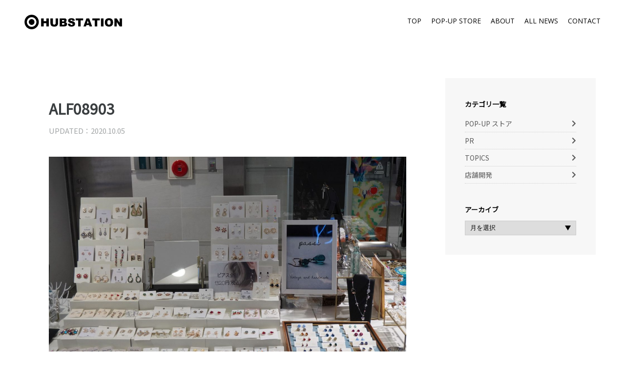

--- FILE ---
content_type: text/html; charset=UTF-8
request_url: http://hubstation.xyz/passe-pop-up-store%E9%8C%A6%E7%B3%B8%E7%94%BA%E3%83%86%E3%83%AB%E3%83%9F%E3%83%8A2-10-1-10-15/alf08903/
body_size: 30050
content:
<!DOCTYPE html>
<html dir="ltr" lang="ja" prefix="og: https://ogp.me/ns#" class="no-js no-svg">
<head>
<meta charset="UTF-8">
<meta name="viewport" content="width=device-width, initial-scale=1">
<title>ALF08903 | HUBSTATIONHUBSTATION</title>

<link rel="shortcut icon" href="http://hubstation.xyz/wp/images/favicon.ico">
<link rel="stylesheet" type="text/css" href="http://hubstation.xyz/wp/wp-content/themes/HUBSTATION/style.css?1620632249">
<link href="https://fonts.googleapis.com/css?family=Open+Sans|Noto+Sans+JP" rel="stylesheet">
<link rel="stylesheet" type="text/css" href="http://hubstation.xyz/wp/css/slick.css"/>
<link rel="stylesheet" type="text/css" href="http://hubstation.xyz/wp/css/slick-theme.css"/>
<link rel="stylesheet" href="https://use.fontawesome.com/releases/v5.7.2/css/all.css" integrity="sha384-fnmOCqbTlWIlj8LyTjo7mOUStjsKC4pOpQbqyi7RrhN7udi9RwhKkMHpvLbHG9Sr" crossorigin="anonymous">


		<!-- All in One SEO 4.9.3 - aioseo.com -->
	<meta name="robots" content="max-image-preview:large" />
	<meta name="author" content="HS_User01"/>
	<link rel="canonical" href="http://hubstation.xyz/passe-pop-up-store%e9%8c%a6%e7%b3%b8%e7%94%ba%e3%83%86%e3%83%ab%e3%83%9f%e3%83%8a2-10-1-10-15/alf08903/" />
	<meta name="generator" content="All in One SEO (AIOSEO) 4.9.3" />
		<meta property="og:locale" content="ja_JP" />
		<meta property="og:site_name" content="HUBSTATION | HUBSTATION公式サイト" />
		<meta property="og:type" content="article" />
		<meta property="og:title" content="ALF08903 | HUBSTATION" />
		<meta property="og:url" content="http://hubstation.xyz/passe-pop-up-store%e9%8c%a6%e7%b3%b8%e7%94%ba%e3%83%86%e3%83%ab%e3%83%9f%e3%83%8a2-10-1-10-15/alf08903/" />
		<meta property="article:published_time" content="2020-10-05T14:16:44+00:00" />
		<meta property="article:modified_time" content="2020-10-05T14:16:44+00:00" />
		<meta name="twitter:card" content="summary" />
		<meta name="twitter:title" content="ALF08903 | HUBSTATION" />
		<script type="application/ld+json" class="aioseo-schema">
			{"@context":"https:\/\/schema.org","@graph":[{"@type":"BreadcrumbList","@id":"http:\/\/hubstation.xyz\/passe-pop-up-store%e9%8c%a6%e7%b3%b8%e7%94%ba%e3%83%86%e3%83%ab%e3%83%9f%e3%83%8a2-10-1-10-15\/alf08903\/#breadcrumblist","itemListElement":[{"@type":"ListItem","@id":"http:\/\/hubstation.xyz#listItem","position":1,"name":"Home","item":"http:\/\/hubstation.xyz","nextItem":{"@type":"ListItem","@id":"http:\/\/hubstation.xyz\/passe-pop-up-store%e9%8c%a6%e7%b3%b8%e7%94%ba%e3%83%86%e3%83%ab%e3%83%9f%e3%83%8a2-10-1-10-15\/alf08903\/#listItem","name":"ALF08903"}},{"@type":"ListItem","@id":"http:\/\/hubstation.xyz\/passe-pop-up-store%e9%8c%a6%e7%b3%b8%e7%94%ba%e3%83%86%e3%83%ab%e3%83%9f%e3%83%8a2-10-1-10-15\/alf08903\/#listItem","position":2,"name":"ALF08903","previousItem":{"@type":"ListItem","@id":"http:\/\/hubstation.xyz#listItem","name":"Home"}}]},{"@type":"ItemPage","@id":"http:\/\/hubstation.xyz\/passe-pop-up-store%e9%8c%a6%e7%b3%b8%e7%94%ba%e3%83%86%e3%83%ab%e3%83%9f%e3%83%8a2-10-1-10-15\/alf08903\/#itempage","url":"http:\/\/hubstation.xyz\/passe-pop-up-store%e9%8c%a6%e7%b3%b8%e7%94%ba%e3%83%86%e3%83%ab%e3%83%9f%e3%83%8a2-10-1-10-15\/alf08903\/","name":"ALF08903 | HUBSTATION","inLanguage":"ja","isPartOf":{"@id":"http:\/\/hubstation.xyz\/#website"},"breadcrumb":{"@id":"http:\/\/hubstation.xyz\/passe-pop-up-store%e9%8c%a6%e7%b3%b8%e7%94%ba%e3%83%86%e3%83%ab%e3%83%9f%e3%83%8a2-10-1-10-15\/alf08903\/#breadcrumblist"},"author":{"@id":"http:\/\/hubstation.xyz\/author\/hs_user01\/#author"},"creator":{"@id":"http:\/\/hubstation.xyz\/author\/hs_user01\/#author"},"datePublished":"2020-10-05T23:16:44+09:00","dateModified":"2020-10-05T23:16:44+09:00"},{"@type":"Organization","@id":"http:\/\/hubstation.xyz\/#organization","name":"HUBSTATION","description":"HUBSTATION\u516c\u5f0f\u30b5\u30a4\u30c8","url":"http:\/\/hubstation.xyz\/"},{"@type":"Person","@id":"http:\/\/hubstation.xyz\/author\/hs_user01\/#author","url":"http:\/\/hubstation.xyz\/author\/hs_user01\/","name":"HS_User01","image":{"@type":"ImageObject","@id":"http:\/\/hubstation.xyz\/passe-pop-up-store%e9%8c%a6%e7%b3%b8%e7%94%ba%e3%83%86%e3%83%ab%e3%83%9f%e3%83%8a2-10-1-10-15\/alf08903\/#authorImage","url":"https:\/\/secure.gravatar.com\/avatar\/ec32b4bc9b4b19fd4b0b8a2395e8d4485fa3b1bec2228893bf2eaa301c48d5f4?s=96&d=mm&r=g","width":96,"height":96,"caption":"HS_User01"}},{"@type":"WebSite","@id":"http:\/\/hubstation.xyz\/#website","url":"http:\/\/hubstation.xyz\/","name":"HUBSTATION","description":"HUBSTATION\u516c\u5f0f\u30b5\u30a4\u30c8","inLanguage":"ja","publisher":{"@id":"http:\/\/hubstation.xyz\/#organization"}}]}
		</script>
		<!-- All in One SEO -->

<link rel="alternate" type="application/rss+xml" title="HUBSTATION &raquo; ALF08903 のコメントのフィード" href="http://hubstation.xyz/passe-pop-up-store%e9%8c%a6%e7%b3%b8%e7%94%ba%e3%83%86%e3%83%ab%e3%83%9f%e3%83%8a2-10-1-10-15/alf08903/feed/" />
<link rel="alternate" title="oEmbed (JSON)" type="application/json+oembed" href="http://hubstation.xyz/wp-json/oembed/1.0/embed?url=http%3A%2F%2Fhubstation.xyz%2Fpasse-pop-up-store%25e9%258c%25a6%25e7%25b3%25b8%25e7%2594%25ba%25e3%2583%2586%25e3%2583%25ab%25e3%2583%259f%25e3%2583%258a2-10-1-10-15%2Falf08903%2F" />
<link rel="alternate" title="oEmbed (XML)" type="text/xml+oembed" href="http://hubstation.xyz/wp-json/oembed/1.0/embed?url=http%3A%2F%2Fhubstation.xyz%2Fpasse-pop-up-store%25e9%258c%25a6%25e7%25b3%25b8%25e7%2594%25ba%25e3%2583%2586%25e3%2583%25ab%25e3%2583%259f%25e3%2583%258a2-10-1-10-15%2Falf08903%2F&#038;format=xml" />
<style id='wp-img-auto-sizes-contain-inline-css' type='text/css'>
img:is([sizes=auto i],[sizes^="auto," i]){contain-intrinsic-size:3000px 1500px}
/*# sourceURL=wp-img-auto-sizes-contain-inline-css */
</style>
<style id='wp-block-library-inline-css' type='text/css'>
:root{--wp-block-synced-color:#7a00df;--wp-block-synced-color--rgb:122,0,223;--wp-bound-block-color:var(--wp-block-synced-color);--wp-editor-canvas-background:#ddd;--wp-admin-theme-color:#007cba;--wp-admin-theme-color--rgb:0,124,186;--wp-admin-theme-color-darker-10:#006ba1;--wp-admin-theme-color-darker-10--rgb:0,107,160.5;--wp-admin-theme-color-darker-20:#005a87;--wp-admin-theme-color-darker-20--rgb:0,90,135;--wp-admin-border-width-focus:2px}@media (min-resolution:192dpi){:root{--wp-admin-border-width-focus:1.5px}}.wp-element-button{cursor:pointer}:root .has-very-light-gray-background-color{background-color:#eee}:root .has-very-dark-gray-background-color{background-color:#313131}:root .has-very-light-gray-color{color:#eee}:root .has-very-dark-gray-color{color:#313131}:root .has-vivid-green-cyan-to-vivid-cyan-blue-gradient-background{background:linear-gradient(135deg,#00d084,#0693e3)}:root .has-purple-crush-gradient-background{background:linear-gradient(135deg,#34e2e4,#4721fb 50%,#ab1dfe)}:root .has-hazy-dawn-gradient-background{background:linear-gradient(135deg,#faaca8,#dad0ec)}:root .has-subdued-olive-gradient-background{background:linear-gradient(135deg,#fafae1,#67a671)}:root .has-atomic-cream-gradient-background{background:linear-gradient(135deg,#fdd79a,#004a59)}:root .has-nightshade-gradient-background{background:linear-gradient(135deg,#330968,#31cdcf)}:root .has-midnight-gradient-background{background:linear-gradient(135deg,#020381,#2874fc)}:root{--wp--preset--font-size--normal:16px;--wp--preset--font-size--huge:42px}.has-regular-font-size{font-size:1em}.has-larger-font-size{font-size:2.625em}.has-normal-font-size{font-size:var(--wp--preset--font-size--normal)}.has-huge-font-size{font-size:var(--wp--preset--font-size--huge)}.has-text-align-center{text-align:center}.has-text-align-left{text-align:left}.has-text-align-right{text-align:right}.has-fit-text{white-space:nowrap!important}#end-resizable-editor-section{display:none}.aligncenter{clear:both}.items-justified-left{justify-content:flex-start}.items-justified-center{justify-content:center}.items-justified-right{justify-content:flex-end}.items-justified-space-between{justify-content:space-between}.screen-reader-text{border:0;clip-path:inset(50%);height:1px;margin:-1px;overflow:hidden;padding:0;position:absolute;width:1px;word-wrap:normal!important}.screen-reader-text:focus{background-color:#ddd;clip-path:none;color:#444;display:block;font-size:1em;height:auto;left:5px;line-height:normal;padding:15px 23px 14px;text-decoration:none;top:5px;width:auto;z-index:100000}html :where(.has-border-color){border-style:solid}html :where([style*=border-top-color]){border-top-style:solid}html :where([style*=border-right-color]){border-right-style:solid}html :where([style*=border-bottom-color]){border-bottom-style:solid}html :where([style*=border-left-color]){border-left-style:solid}html :where([style*=border-width]){border-style:solid}html :where([style*=border-top-width]){border-top-style:solid}html :where([style*=border-right-width]){border-right-style:solid}html :where([style*=border-bottom-width]){border-bottom-style:solid}html :where([style*=border-left-width]){border-left-style:solid}html :where(img[class*=wp-image-]){height:auto;max-width:100%}:where(figure){margin:0 0 1em}html :where(.is-position-sticky){--wp-admin--admin-bar--position-offset:var(--wp-admin--admin-bar--height,0px)}@media screen and (max-width:600px){html :where(.is-position-sticky){--wp-admin--admin-bar--position-offset:0px}}

/*# sourceURL=wp-block-library-inline-css */
</style><style id='global-styles-inline-css' type='text/css'>
:root{--wp--preset--aspect-ratio--square: 1;--wp--preset--aspect-ratio--4-3: 4/3;--wp--preset--aspect-ratio--3-4: 3/4;--wp--preset--aspect-ratio--3-2: 3/2;--wp--preset--aspect-ratio--2-3: 2/3;--wp--preset--aspect-ratio--16-9: 16/9;--wp--preset--aspect-ratio--9-16: 9/16;--wp--preset--color--black: #000000;--wp--preset--color--cyan-bluish-gray: #abb8c3;--wp--preset--color--white: #ffffff;--wp--preset--color--pale-pink: #f78da7;--wp--preset--color--vivid-red: #cf2e2e;--wp--preset--color--luminous-vivid-orange: #ff6900;--wp--preset--color--luminous-vivid-amber: #fcb900;--wp--preset--color--light-green-cyan: #7bdcb5;--wp--preset--color--vivid-green-cyan: #00d084;--wp--preset--color--pale-cyan-blue: #8ed1fc;--wp--preset--color--vivid-cyan-blue: #0693e3;--wp--preset--color--vivid-purple: #9b51e0;--wp--preset--gradient--vivid-cyan-blue-to-vivid-purple: linear-gradient(135deg,rgb(6,147,227) 0%,rgb(155,81,224) 100%);--wp--preset--gradient--light-green-cyan-to-vivid-green-cyan: linear-gradient(135deg,rgb(122,220,180) 0%,rgb(0,208,130) 100%);--wp--preset--gradient--luminous-vivid-amber-to-luminous-vivid-orange: linear-gradient(135deg,rgb(252,185,0) 0%,rgb(255,105,0) 100%);--wp--preset--gradient--luminous-vivid-orange-to-vivid-red: linear-gradient(135deg,rgb(255,105,0) 0%,rgb(207,46,46) 100%);--wp--preset--gradient--very-light-gray-to-cyan-bluish-gray: linear-gradient(135deg,rgb(238,238,238) 0%,rgb(169,184,195) 100%);--wp--preset--gradient--cool-to-warm-spectrum: linear-gradient(135deg,rgb(74,234,220) 0%,rgb(151,120,209) 20%,rgb(207,42,186) 40%,rgb(238,44,130) 60%,rgb(251,105,98) 80%,rgb(254,248,76) 100%);--wp--preset--gradient--blush-light-purple: linear-gradient(135deg,rgb(255,206,236) 0%,rgb(152,150,240) 100%);--wp--preset--gradient--blush-bordeaux: linear-gradient(135deg,rgb(254,205,165) 0%,rgb(254,45,45) 50%,rgb(107,0,62) 100%);--wp--preset--gradient--luminous-dusk: linear-gradient(135deg,rgb(255,203,112) 0%,rgb(199,81,192) 50%,rgb(65,88,208) 100%);--wp--preset--gradient--pale-ocean: linear-gradient(135deg,rgb(255,245,203) 0%,rgb(182,227,212) 50%,rgb(51,167,181) 100%);--wp--preset--gradient--electric-grass: linear-gradient(135deg,rgb(202,248,128) 0%,rgb(113,206,126) 100%);--wp--preset--gradient--midnight: linear-gradient(135deg,rgb(2,3,129) 0%,rgb(40,116,252) 100%);--wp--preset--font-size--small: 13px;--wp--preset--font-size--medium: 20px;--wp--preset--font-size--large: 36px;--wp--preset--font-size--x-large: 42px;--wp--preset--spacing--20: 0.44rem;--wp--preset--spacing--30: 0.67rem;--wp--preset--spacing--40: 1rem;--wp--preset--spacing--50: 1.5rem;--wp--preset--spacing--60: 2.25rem;--wp--preset--spacing--70: 3.38rem;--wp--preset--spacing--80: 5.06rem;--wp--preset--shadow--natural: 6px 6px 9px rgba(0, 0, 0, 0.2);--wp--preset--shadow--deep: 12px 12px 50px rgba(0, 0, 0, 0.4);--wp--preset--shadow--sharp: 6px 6px 0px rgba(0, 0, 0, 0.2);--wp--preset--shadow--outlined: 6px 6px 0px -3px rgb(255, 255, 255), 6px 6px rgb(0, 0, 0);--wp--preset--shadow--crisp: 6px 6px 0px rgb(0, 0, 0);}:where(.is-layout-flex){gap: 0.5em;}:where(.is-layout-grid){gap: 0.5em;}body .is-layout-flex{display: flex;}.is-layout-flex{flex-wrap: wrap;align-items: center;}.is-layout-flex > :is(*, div){margin: 0;}body .is-layout-grid{display: grid;}.is-layout-grid > :is(*, div){margin: 0;}:where(.wp-block-columns.is-layout-flex){gap: 2em;}:where(.wp-block-columns.is-layout-grid){gap: 2em;}:where(.wp-block-post-template.is-layout-flex){gap: 1.25em;}:where(.wp-block-post-template.is-layout-grid){gap: 1.25em;}.has-black-color{color: var(--wp--preset--color--black) !important;}.has-cyan-bluish-gray-color{color: var(--wp--preset--color--cyan-bluish-gray) !important;}.has-white-color{color: var(--wp--preset--color--white) !important;}.has-pale-pink-color{color: var(--wp--preset--color--pale-pink) !important;}.has-vivid-red-color{color: var(--wp--preset--color--vivid-red) !important;}.has-luminous-vivid-orange-color{color: var(--wp--preset--color--luminous-vivid-orange) !important;}.has-luminous-vivid-amber-color{color: var(--wp--preset--color--luminous-vivid-amber) !important;}.has-light-green-cyan-color{color: var(--wp--preset--color--light-green-cyan) !important;}.has-vivid-green-cyan-color{color: var(--wp--preset--color--vivid-green-cyan) !important;}.has-pale-cyan-blue-color{color: var(--wp--preset--color--pale-cyan-blue) !important;}.has-vivid-cyan-blue-color{color: var(--wp--preset--color--vivid-cyan-blue) !important;}.has-vivid-purple-color{color: var(--wp--preset--color--vivid-purple) !important;}.has-black-background-color{background-color: var(--wp--preset--color--black) !important;}.has-cyan-bluish-gray-background-color{background-color: var(--wp--preset--color--cyan-bluish-gray) !important;}.has-white-background-color{background-color: var(--wp--preset--color--white) !important;}.has-pale-pink-background-color{background-color: var(--wp--preset--color--pale-pink) !important;}.has-vivid-red-background-color{background-color: var(--wp--preset--color--vivid-red) !important;}.has-luminous-vivid-orange-background-color{background-color: var(--wp--preset--color--luminous-vivid-orange) !important;}.has-luminous-vivid-amber-background-color{background-color: var(--wp--preset--color--luminous-vivid-amber) !important;}.has-light-green-cyan-background-color{background-color: var(--wp--preset--color--light-green-cyan) !important;}.has-vivid-green-cyan-background-color{background-color: var(--wp--preset--color--vivid-green-cyan) !important;}.has-pale-cyan-blue-background-color{background-color: var(--wp--preset--color--pale-cyan-blue) !important;}.has-vivid-cyan-blue-background-color{background-color: var(--wp--preset--color--vivid-cyan-blue) !important;}.has-vivid-purple-background-color{background-color: var(--wp--preset--color--vivid-purple) !important;}.has-black-border-color{border-color: var(--wp--preset--color--black) !important;}.has-cyan-bluish-gray-border-color{border-color: var(--wp--preset--color--cyan-bluish-gray) !important;}.has-white-border-color{border-color: var(--wp--preset--color--white) !important;}.has-pale-pink-border-color{border-color: var(--wp--preset--color--pale-pink) !important;}.has-vivid-red-border-color{border-color: var(--wp--preset--color--vivid-red) !important;}.has-luminous-vivid-orange-border-color{border-color: var(--wp--preset--color--luminous-vivid-orange) !important;}.has-luminous-vivid-amber-border-color{border-color: var(--wp--preset--color--luminous-vivid-amber) !important;}.has-light-green-cyan-border-color{border-color: var(--wp--preset--color--light-green-cyan) !important;}.has-vivid-green-cyan-border-color{border-color: var(--wp--preset--color--vivid-green-cyan) !important;}.has-pale-cyan-blue-border-color{border-color: var(--wp--preset--color--pale-cyan-blue) !important;}.has-vivid-cyan-blue-border-color{border-color: var(--wp--preset--color--vivid-cyan-blue) !important;}.has-vivid-purple-border-color{border-color: var(--wp--preset--color--vivid-purple) !important;}.has-vivid-cyan-blue-to-vivid-purple-gradient-background{background: var(--wp--preset--gradient--vivid-cyan-blue-to-vivid-purple) !important;}.has-light-green-cyan-to-vivid-green-cyan-gradient-background{background: var(--wp--preset--gradient--light-green-cyan-to-vivid-green-cyan) !important;}.has-luminous-vivid-amber-to-luminous-vivid-orange-gradient-background{background: var(--wp--preset--gradient--luminous-vivid-amber-to-luminous-vivid-orange) !important;}.has-luminous-vivid-orange-to-vivid-red-gradient-background{background: var(--wp--preset--gradient--luminous-vivid-orange-to-vivid-red) !important;}.has-very-light-gray-to-cyan-bluish-gray-gradient-background{background: var(--wp--preset--gradient--very-light-gray-to-cyan-bluish-gray) !important;}.has-cool-to-warm-spectrum-gradient-background{background: var(--wp--preset--gradient--cool-to-warm-spectrum) !important;}.has-blush-light-purple-gradient-background{background: var(--wp--preset--gradient--blush-light-purple) !important;}.has-blush-bordeaux-gradient-background{background: var(--wp--preset--gradient--blush-bordeaux) !important;}.has-luminous-dusk-gradient-background{background: var(--wp--preset--gradient--luminous-dusk) !important;}.has-pale-ocean-gradient-background{background: var(--wp--preset--gradient--pale-ocean) !important;}.has-electric-grass-gradient-background{background: var(--wp--preset--gradient--electric-grass) !important;}.has-midnight-gradient-background{background: var(--wp--preset--gradient--midnight) !important;}.has-small-font-size{font-size: var(--wp--preset--font-size--small) !important;}.has-medium-font-size{font-size: var(--wp--preset--font-size--medium) !important;}.has-large-font-size{font-size: var(--wp--preset--font-size--large) !important;}.has-x-large-font-size{font-size: var(--wp--preset--font-size--x-large) !important;}
/*# sourceURL=global-styles-inline-css */
</style>

<style id='classic-theme-styles-inline-css' type='text/css'>
/*! This file is auto-generated */
.wp-block-button__link{color:#fff;background-color:#32373c;border-radius:9999px;box-shadow:none;text-decoration:none;padding:calc(.667em + 2px) calc(1.333em + 2px);font-size:1.125em}.wp-block-file__button{background:#32373c;color:#fff;text-decoration:none}
/*# sourceURL=/wp-includes/css/classic-themes.min.css */
</style>
<link rel='stylesheet' id='contact-form-7-css' href='http://hubstation.xyz/wp/wp-content/plugins/contact-form-7/includes/css/styles.css?ver=6.1.4' type='text/css' media='all' />
<link rel="https://api.w.org/" href="http://hubstation.xyz/wp-json/" /><link rel="alternate" title="JSON" type="application/json" href="http://hubstation.xyz/wp-json/wp/v2/media/888" /><link rel="EditURI" type="application/rsd+xml" title="RSD" href="http://hubstation.xyz/wp/xmlrpc.php?rsd" />
<link rel='shortlink' href='http://hubstation.xyz/?p=888' />
<link rel="icon" href="http://hubstation.xyz/wp/images/2021/04/cropped-HUBSTATION_LOGO_SQUARE-32x32.jpg" sizes="32x32" />
<link rel="icon" href="http://hubstation.xyz/wp/images/2021/04/cropped-HUBSTATION_LOGO_SQUARE-192x192.jpg" sizes="192x192" />
<link rel="apple-touch-icon" href="http://hubstation.xyz/wp/images/2021/04/cropped-HUBSTATION_LOGO_SQUARE-180x180.jpg" />
<meta name="msapplication-TileImage" content="http://hubstation.xyz/wp/images/2021/04/cropped-HUBSTATION_LOGO_SQUARE-270x270.jpg" />
<script src="https://code.jquery.com/jquery-3.6.0.min.js" integrity="sha256-/xUj+3OJU5yExlq6GSYGSHk7tPXikynS7ogEvDej/m4=" crossorigin="anonymous"></script>
<script type="text/javascript" src="http://hubstation.xyz/wp/js/slick.min.js"></script>
<script type="text/javascript" src="http://hubstation.xyz/wp/js/jQueryAutoHeight.js"></script>

<!-- js -->
<script>
//ハンバーガーメニュー
jQuery(function() {
	jQuery('.trigger_box').click(function () {
		jQuery(this).toggleClass('active');
		jQuery('.header_block').toggleClass('active');
	});
});
	
//スライダー
jQuery(function() {
	jQuery('#top_sildes').slick({
		dots: false,
		infinite: true,
		speed: 500,
		fade: true,
		cssEase: 'linear',
		autoplay: true,
		autoplaySpeed: 2500,
		arrows: false,
	}); 
});

//PCのみ・AughtHeight
jQuery(function(jQuery){
    var minWidth = 960;
    jQuery(window).resize(function(){
        if (minWidth <= jQuery(this).width()) {
			jQuery('ul.news_list_box li.news_list').autoHeight({column: 3, clear: 1});
			jQuery('ul.news_list_box li.news_list .excerpt').autoHeight({column: 3, clear: 1});
			jQuery('ul.news_list_box li.news_list a.news_title_box').autoHeight({column: 3, clear: 1});
			jQuery('#archive_content_block ul li .excerpt').autoHeight({column: 3, clear: 1});
			jQuery('#archive_content_block ul li a.archive_title').autoHeight({column: 3, clear: 1});
			var h01 = jQuery('.about_block dl dd:last-of-type').outerHeight();
			jQuery('.about_block dl dt:last-of-type').css('height', h01);
        }
        else {
			jQuery('ul.news_list_box li.news_list').removeAttr('style');
			jQuery('ul.news_list_box li.news_list .excerpt').removeAttr('style');
			jQuery('ul.news_list_box li.news_list a.news_title_box').removeAttr('style');
			jQuery('#archive_content_block ul li .excerpt').autoHeight({column: 3, clear: 1});
			jQuery('#archive_content_block ul li a.archive_title').removeAttr('style');
        }
    }).trigger('resize');
});

jQuery(function(){
	jQuery('a[href^="#"]').click(function(){
		var speed = 500;
		var href= jQuery(this).attr("href");
		var target = jQuery(href == "#" || href == "" ? 'html' : href);
		var position = target.offset().top;
		jQuery("html, body").animate({scrollTop:position}, speed, "swing");
		return false;
	});
});
</script>
<!-- /js -->

</head>

<body>
	<header>
		<div class="pc_top_header for_pc" >
			<ul class="clearfix">
				<li><a class="en" href="http://hubstation.xyz/">TOP</a></li>
				<li><a class="en" href="http://hubstation.xyz/pop-up-store/">POP-UP STORE</a></li>
				<li><a class="en" href="http://hubstation.xyz/about/">ABOUT</a></li>
				<li><a class="en" href="http://hubstation.xyz/all-news/">ALL NEWS</a></li>
				<li><a class="en" href="http://hubstation.xyz/#contact_block">CONTACT</a></li>
			</ul>
		</div>
		
		<div class="header_block for_sp">
			<ul>
				<li><a class="en" href="http://hubstation.xyz/">TOP</a></li>
				<li><a class="en" href="http://hubstation.xyz/pop-up-store/">POP-UP STORE</a></li>
				<li><a class="en" href="http://hubstation.xyz/about/">ABOUT</a></li>
				<li><a class="en" href="http://hubstation.xyz/all-news/">ALL NEWS</a></li>
				<li><a class="en" href="http://hubstation.xyz/#contact_block">CONTACT</a></li>
			</ul>
		</div>
		<div class="top_logo">
			<a href="http://hubstation.xyz">
				<h1>
									<img src="http://hubstation.xyz/wp/images/logo.png" alt="ハブステーション | HUBSTATION">
								</h1>
			</a>
		</div>
	</header>
	
	<div class="trigger_box for_sp">
		<div class="trigger_button">
			<span></span>
			<span></span>
			<span></span>
		</div>
	</div>
	
	

	
		<div class="content03 clearfix pad02">
			<div id="article_content_block">
				<div class="article_title_box marB02">
					<h2>ALF08903</h2>
					<div class="clearfix marB02">
						<p class="article_date">UPDATED：2020.10.05</p>
											</div>
					<img src="http://hubstation.xyz/wp/images/2020/10/ALF08903.jpg" alt="">
				</div>

				<div id="article_content_box" class="l_blue">
					<div class="marB02"><p class="attachment"><a href='http://hubstation.xyz/wp/images/2020/10/ALF08903.jpg'><img fetchpriority="high" decoding="async" width="1024" height="682" src="http://hubstation.xyz/wp/images/2020/10/ALF08903-1024x682.jpg" class="attachment-medium size-medium" alt="" srcset="http://hubstation.xyz/wp/images/2020/10/ALF08903-1024x682.jpg 1024w, http://hubstation.xyz/wp/images/2020/10/ALF08903-768x512.jpg 768w, http://hubstation.xyz/wp/images/2020/10/ALF08903.jpg 1280w" sizes="(max-width: 1024px) 100vw, 1024px" /></a></p>
</div>
					<a class="back_button01" href="http://hubstation.xyz/all-news/">ニュース一覧へ戻る</a>
				</div>
			</div>
						
			<div id="sidebar_block">
	<h3>カテゴリ一覧</h3>
	<ul id="side_cat_list" class="marB02">
			<li class="cat-item cat-item-4"><a href="http://hubstation.xyz/category/popup-store/">POP-UP ストア</a>
</li>
	<li class="cat-item cat-item-1"><a href="http://hubstation.xyz/category/pr/">PR</a>
</li>
	<li class="cat-item cat-item-3"><a href="http://hubstation.xyz/category/topics/">TOPICS</a>
</li>
	<li class="cat-item cat-item-5"><a href="http://hubstation.xyz/category/store-development/">店舗開発</a>
</li>
	</ul>
	
	<h3>アーカイブ</h3>
	<select name="archive-dropdown" onChange='document.location.href=this.options[this.selectedIndex].value;'>
		<option value="">月を選択</option>
			<option value='http://hubstation.xyz/2022/12/'> 2022年12月 </option>
	<option value='http://hubstation.xyz/2022/11/'> 2022年11月 </option>
	<option value='http://hubstation.xyz/2022/08/'> 2022年8月 </option>
	<option value='http://hubstation.xyz/2022/05/'> 2022年5月 </option>
	<option value='http://hubstation.xyz/2021/12/'> 2021年12月 </option>
	<option value='http://hubstation.xyz/2021/11/'> 2021年11月 </option>
	<option value='http://hubstation.xyz/2021/10/'> 2021年10月 </option>
	<option value='http://hubstation.xyz/2021/08/'> 2021年8月 </option>
	<option value='http://hubstation.xyz/2021/07/'> 2021年7月 </option>
	<option value='http://hubstation.xyz/2021/05/'> 2021年5月 </option>
	<option value='http://hubstation.xyz/2021/04/'> 2021年4月 </option>
	<option value='http://hubstation.xyz/2021/03/'> 2021年3月 </option>
	<option value='http://hubstation.xyz/2021/02/'> 2021年2月 </option>
	<option value='http://hubstation.xyz/2021/01/'> 2021年1月 </option>
	<option value='http://hubstation.xyz/2020/12/'> 2020年12月 </option>
	<option value='http://hubstation.xyz/2020/11/'> 2020年11月 </option>
	<option value='http://hubstation.xyz/2020/10/'> 2020年10月 </option>
	<option value='http://hubstation.xyz/2020/09/'> 2020年9月 </option>
	<option value='http://hubstation.xyz/2020/08/'> 2020年8月 </option>
	<option value='http://hubstation.xyz/2020/06/'> 2020年6月 </option>
	<option value='http://hubstation.xyz/2020/04/'> 2020年4月 </option>
	<option value='http://hubstation.xyz/2020/03/'> 2020年3月 </option>
	<option value='http://hubstation.xyz/2020/02/'> 2020年2月 </option>
	<option value='http://hubstation.xyz/2020/01/'> 2020年1月 </option>
	<option value='http://hubstation.xyz/2019/12/'> 2019年12月 </option>
	<option value='http://hubstation.xyz/2019/11/'> 2019年11月 </option>
	<option value='http://hubstation.xyz/2019/10/'> 2019年10月 </option>
	<option value='http://hubstation.xyz/2019/09/'> 2019年9月 </option>
	<option value='http://hubstation.xyz/2019/08/'> 2019年8月 </option>
	<option value='http://hubstation.xyz/2019/07/'> 2019年7月 </option>
	<option value='http://hubstation.xyz/2019/06/'> 2019年6月 </option>
	<option value='http://hubstation.xyz/2019/05/'> 2019年5月 </option>
	<option value='http://hubstation.xyz/2019/04/'> 2019年4月 </option>
	</select>
</div>		</div>

<footer>
	<p>copyright (c) HUBSTATION Co.,Ltd</p>
</footer>
<script type="speculationrules">
{"prefetch":[{"source":"document","where":{"and":[{"href_matches":"/*"},{"not":{"href_matches":["/wp/wp-*.php","/wp/wp-admin/*","/wp/images/*","/wp/wp-content/*","/wp/wp-content/plugins/*","/wp/wp-content/themes/HUBSTATION/*","/*\\?(.+)"]}},{"not":{"selector_matches":"a[rel~=\"nofollow\"]"}},{"not":{"selector_matches":".no-prefetch, .no-prefetch a"}}]},"eagerness":"conservative"}]}
</script>
<script type="text/javascript" src="http://hubstation.xyz/wp/wp-includes/js/dist/hooks.min.js?ver=dd5603f07f9220ed27f1" id="wp-hooks-js"></script>
<script type="text/javascript" src="http://hubstation.xyz/wp/wp-includes/js/dist/i18n.min.js?ver=c26c3dc7bed366793375" id="wp-i18n-js"></script>
<script type="text/javascript" id="wp-i18n-js-after">
/* <![CDATA[ */
wp.i18n.setLocaleData( { 'text direction\u0004ltr': [ 'ltr' ] } );
//# sourceURL=wp-i18n-js-after
/* ]]> */
</script>
<script type="text/javascript" src="http://hubstation.xyz/wp/wp-content/plugins/contact-form-7/includes/swv/js/index.js?ver=6.1.4" id="swv-js"></script>
<script type="text/javascript" id="contact-form-7-js-translations">
/* <![CDATA[ */
( function( domain, translations ) {
	var localeData = translations.locale_data[ domain ] || translations.locale_data.messages;
	localeData[""].domain = domain;
	wp.i18n.setLocaleData( localeData, domain );
} )( "contact-form-7", {"translation-revision-date":"2025-11-30 08:12:23+0000","generator":"GlotPress\/4.0.3","domain":"messages","locale_data":{"messages":{"":{"domain":"messages","plural-forms":"nplurals=1; plural=0;","lang":"ja_JP"},"This contact form is placed in the wrong place.":["\u3053\u306e\u30b3\u30f3\u30bf\u30af\u30c8\u30d5\u30a9\u30fc\u30e0\u306f\u9593\u9055\u3063\u305f\u4f4d\u7f6e\u306b\u7f6e\u304b\u308c\u3066\u3044\u307e\u3059\u3002"],"Error:":["\u30a8\u30e9\u30fc:"]}},"comment":{"reference":"includes\/js\/index.js"}} );
//# sourceURL=contact-form-7-js-translations
/* ]]> */
</script>
<script type="text/javascript" id="contact-form-7-js-before">
/* <![CDATA[ */
var wpcf7 = {
    "api": {
        "root": "http:\/\/hubstation.xyz\/wp-json\/",
        "namespace": "contact-form-7\/v1"
    }
};
//# sourceURL=contact-form-7-js-before
/* ]]> */
</script>
<script type="text/javascript" src="http://hubstation.xyz/wp/wp-content/plugins/contact-form-7/includes/js/index.js?ver=6.1.4" id="contact-form-7-js"></script>

</body>
</html>

